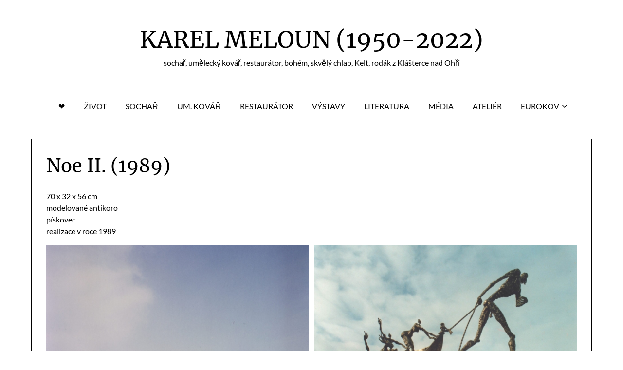

--- FILE ---
content_type: application/javascript
request_url: https://www.karelmeloun.cz/wp-content/plugins/modula-video/assets/js/fancybox-modula-video.js?ver=6.9
body_size: 253
content:
jQuery( document ).on( 'modula_fancybox_lightbox_after_show', function ( e, obj, instance, current ) {
	let video_src = instance.src;

	if ( 'undefined' !== typeof  video_src && video_src.indexOf( '.mov' ) > 0 ) {
		instance.type = 'html';
		instance.contentType = 'html';
		instance.$content.html( '<object  pluginspage="http://www.apple.com/quicktime/download" data="' + video_src + '" type="video/quicktime"><param name="autoplay" value="true"><param name="scale" value="tofit"><param name="controller" value="true"><param name="enablejavascript" value="true"><param name="src" value="' + video_src + '"><param name="loop" value="false"></object>' );
		instance.$slide.addClass('modula-mov-object');
	}
} );